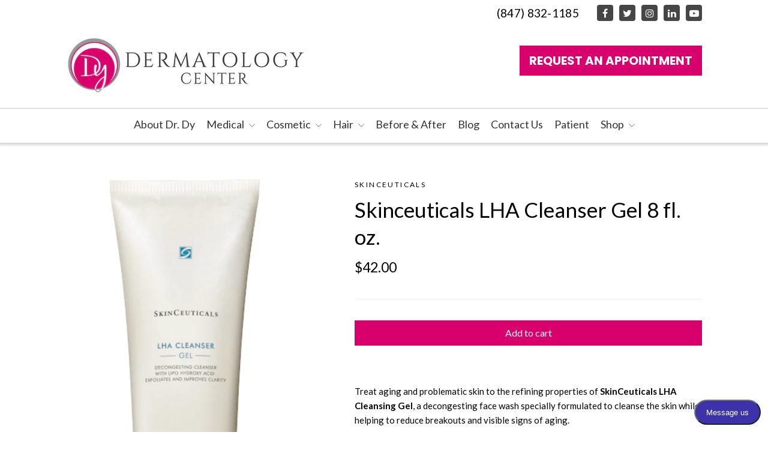

--- FILE ---
content_type: text/javascript
request_url: https://shop.dydermatology.com/cdn/shop/t/2/assets/callforprice_init.js?v=110349165134276677281678819222
body_size: 263
content:
var handle_array=["tretinoin-0-1","silagen","3-product-bundle-silicone-gel-for-scars","smart-tone-broad-spectrum-spf-50","anti-aging-program","correct-conceal-light","zo-daily-power-defense-1-7-fl-oz-50ml","daily-sheer-broad-spectrum-spf-50","exfoliating-polish","gentle-cleanser","growth-factor-serum","instant-pore-refiner","oil-control-pads","multi-therapy","recovery-creme","rozatrol","sulfur-masque","sunscreen-primer","a-g-e-interrupter","biocellulose-mask","ce-ferulic","hydrating-b5-gel","skinceuticals-lha-cleanser-gel","sheer-physical-fusion-uv","physical-fusion-uv-defense","triple-lipid-2-4-2","alpharet-intensive-overnight-face","alpharet-overnight-face","alto-defense-face","even-tone-correcting-serum-face","hydrating-boosting-cream","instant-effect-gel-eye","interfuse-lines","interfuse-tx-eye","smoothing-interfuse-treatment-cream-face-30ml","bs-trio-rebalancing-moisture-treatment-by-skinbetter-science"],productid_array=["1902687420505","4503878795363","1902690861145","4503563337827","4753305469027","1902703312985","1902697906265","1902705606745","1902625882201","1902617493593","1902630862937","1902635352153","1902637580377","1902663139417","1902653538393","1902667759705","4503559209059","4627398951011"],collectionid_array=[""],product_tags_array=[""],hide_price=1,hide_ajaxaddtocart=1,display_phone=0,phone_no="+568932564789",display_call_for_price=1,call_for_price_label="Call The Office To Order",css_style_button="background-color: #000000;color:#ffffff;",enabled_captcha=0,site_key="",recaptcha_ver="v2",thankyou_msg="Your Request Submitted Successfully.",thankyou_header="Success",name_label="Name",email_label="Email",phone_label=" Phone Number",comment_label="Comment",submit_label="Submit",error_name_label="Please fill out this field.",error_email_label="Please fill out this field.",error_phone_label="Please fill out this field.",error_comment_label="Please fill out this field.",enable_app=1,enable_outofstock=1,price_selector=".product__price",cart_selector="#AddToCart-product-template",phone_no_label="Call for Price:",required_field="name,email,comment",contact_form_heading="Call for Price for",parent_selector="",unavailable_label="Unavailable",show_price="no",enable_cfp_for_zero_price_prd="no",enable_cfp_for_all_products="no",enable_cfp_soldout_products="no",hide_cfp_btn_on_collection="no",hide_phone_no_on_collection="no",enable_whatsapp=0,whatsapp_number="",whatsapp_message="",hide_whatsapp_button_on_collection=0,whatsapp_button_text="",whatsapp_button_background_color="#000000",whatsapp_button_text_color="#ffffff",whatsapp_css_style_button="",phoneno_css_style_button="";
//# sourceMappingURL=/cdn/shop/t/2/assets/callforprice_init.js.map?v=110349165134276677281678819222
